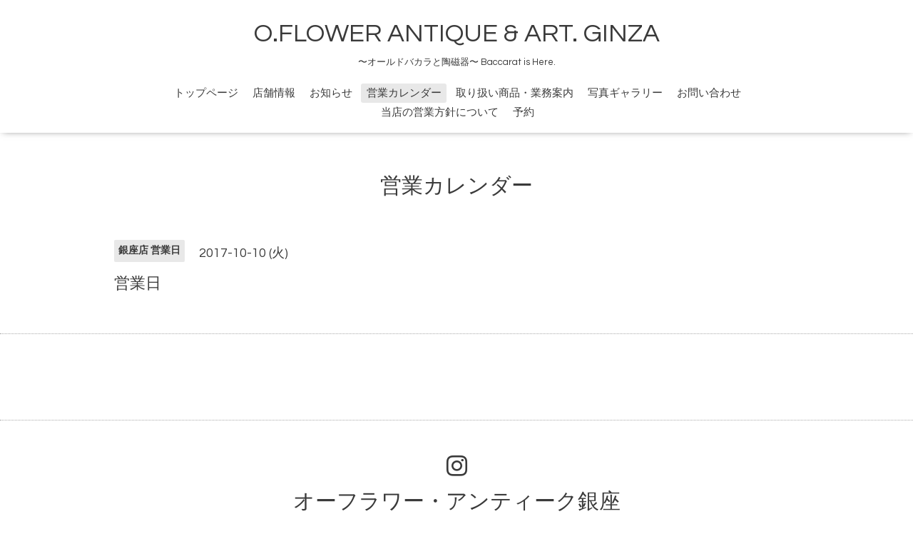

--- FILE ---
content_type: text/html; charset=utf-8
request_url: http://oflower.jp/calendar/1754105
body_size: 2357
content:
<!DOCTYPE html>

<!--[if IE 9 ]><html lang="ja" class="ie9"><![endif]-->
<!--[if (gt IE 9)|!(IE)]><!--><html lang="ja"><!--<![endif]-->
<head>
  <!-- Oneplate: ver.201709290000 -->
  <meta charset="utf-8" />
  <title>営業日 - O.FLOWER ANTIQUE &amp; ART. GINZA</title>
  <meta name="viewport" content="width=device-width,initial-scale=1.0,minimum-scale=1.0">

  <meta name="description" content="">
  <meta name="keywords" content="オーフラワー・アンティーク＆アート,バカラ,アンティーク,グラス,ロイヤルコペンハーゲン,スージークーパー,ローハン,アルクール">

  <meta property="og:title" content="O.FLOWER ANTIQUE &amp; ART. GINZA">
  <meta property="og:image" content="">
  <meta property="og:site_name" content="O.FLOWER ANTIQUE &amp; ART. GINZA">
  
  <link rel="alternate" type="application/rss+xml" title="O.FLOWER ANTIQUE &amp; ART. GINZA / RSS" href="/feed.rss">
  <link rel="stylesheet" href="//fonts.googleapis.com/css?family=Questrial">
  <link rel="stylesheet" href="/style.css?418813-1515998091">
  <link rel="stylesheet" href="/css/font-awesome/css/font-awesome.min.css">
  <link rel="stylesheet" href="/assets/slick/slick.css">

  <script src="/assets/jquery/jquery-1.9.1.min.js"></script>
  <script src="/js/tooltip.js"></script>
  <script src="/assets/clipsquareimage/jquery.clipsquareimage.js"></script>
</head>
<body id="calendar">

  <div class="totop">
    <i class="button fa fa-angle-up"></i>
  </div>

  <div id="container">

    <!-- #header -->
    <div id="header" class="cd-header">
      <div class="inner">

      <div class="element shop_tel" data-shoptel="080-3395-4523">
        <div>
          <i class="fa fa-phone-square"></i>&nbsp;080-3395-4523
        </div>
      </div>

      <h1 class="element logo">
        <a href="http://oflower.jp">O.FLOWER ANTIQUE & ART. GINZA</a>
      </h1>

      <div class="element site_description">
        <span>〜オールドバカラと陶磁器〜    Baccarat is Here.</span>
      </div>

      <div class="element navi pc">
        <ul class="navi_list">
          
          <li class="navi_top">
            <a href="/" >トップページ</a>
          </li>
          
          <li class="navi_about">
            <a href="/about" >店舗情報</a>
          </li>
          
          <li class="navi_info">
            <a href="/info" >お知らせ</a>
          </li>
          
          <li class="navi_calendar active">
            <a href="/calendar" >営業カレンダー</a>
          </li>
          
          <li class="navi_menu">
            <a href="/menu" >取り扱い商品・業務案内</a>
          </li>
          
          <li class="navi_photo">
            <a href="/photo" >写真ギャラリー</a>
          </li>
          
          <li class="navi_contact">
            <a href="/contact" >お問い合わせ</a>
          </li>
          
          <li class="navi_free free_43356">
            <a href="/free/etc" >当店の営業方針について</a>
          </li>
          
          <li class="navi_reservation">
            <a href="/reservation" >予約</a>
          </li>
          
        </ul>
      </div>
      <!-- /#navi -->

      </div>
      <!-- /.inner -->

      <div class="navi mobile"></div>

      <div id="button_navi">
        <div class="navi_trigger cd-primary-nav-trigger">
          <i class="fa fa-navicon"></i>
        </div>
      </div>

    </div>
    <!-- /#header -->

    <div id="content">

<!-- CONTENT ----------------------------------------------------------------------- -->















<!----------------------------------------------
ページ：カレンダー
---------------------------------------------->
<script src="/js/theme_oneplate/calendar.js?20151028"></script>

<div class="inner">

  <h2 class="page_title">
    <span>営業カレンダー</span>
  </h2>

    


    
    <div class="details">
      <div>
        <span class="category">銀座店 営業日</span>&nbsp; <span class="date">2017-10-10 (火)</span>
      </div>

      <h3>営業日</h3>

      <div class="body textfield">
        
      </div>

      <div class="image">
        
      </div>

    </div>
    

</div>
<!-- /.inner -->



















<!-- CONTENT ----------------------------------------------------------------------- -->

    </div>
    <!-- /#content -->


    


    <div class="gadgets">
      <div class="inner">
      </div>
    </div>

    <div class="sidebar">
      <div class="inner">

        <div class="block today_area">
          <h3>Schedule</h3>
          <dl>
            <dt class="today_title">
              2026.01.18 Sunday
            </dt>
            
          </dl>
        </div>

        <div class="block counter_area">
          <h3>Counter</h3>
          <div>Today: <span class="num">400</span></div>
          <div>Yesterday: <span class="num">254</span></div>
          <div>Total: <span class="num">717817</span></div>
        </div>

        <div class="block qr_area">
          <h3>Mobile</h3>
          <img src="//r.goope.jp/qr/oflower"width="100" height="100" />
        </div>

      </div>
    </div>

    <div class="social">
      <div class="inner"><div id="social_widgets">
<div  id="widget_facebook_like" class="social_widget">
<div style="text-align:left;padding-bottom:10px;">
<iframe src="//www.facebook.com/plugins/like.php?href=http%3A%2F%2Foflower.jp&amp;width&amp;layout=button_count&amp;action=like&amp;show_faces=false&amp;share=true&amp;height=21&amp;appId=837439917751931" scrolling="no" frameborder="0" style="border:none; overflow:hidden; height:21px;" allowTransparency="true"></iframe>
</div>
</div>

</div>
</div>
    </div>

    <div id="footer">
        <div class="inner">

          <div class="social_icons">
            

            

            
            <a href="https://www.instagram.com/oflowerantique_ginza/" target="_blank">
              <span class="icon-instagram"></span>
            </a>
            
          </div>

          <div class="shop_name">
            <a href="http://oflower.jp">オーフラワー・アンティーク銀座</a>
          </div>

          <div class="copyright">
            &copy;2026 <a href="http://oflower.jp">オーフラワー・アンティーク銀座</a>. All Rights Reserved.
          </div>

          <div>
            <div class="powered">
              Powered by <a class="link_color_02" href="https://goope.jp/">グーペ</a> /
              <a class="link_color_02" href="https://admin.goope.jp/">Admin</a>
            </div>

            <div class="shop_rss">
              <span>/ </span><a href="/feed.rss">RSS</a>
            </div>
          </div>

        </div>
    </div>

  </div>
  <!-- /#container -->

  <script src="/assets/colorbox/jquery.colorbox-min.js"></script>
  <script src="/assets/slick/slick.js"></script>
  <script src="/assets/lineup/jquery-lineup.min.js"></script>
  <script src="/assets/tile/tile.js"></script>
  <script src="/js/theme_oneplate/init.js"></script>
</body>
</html>
